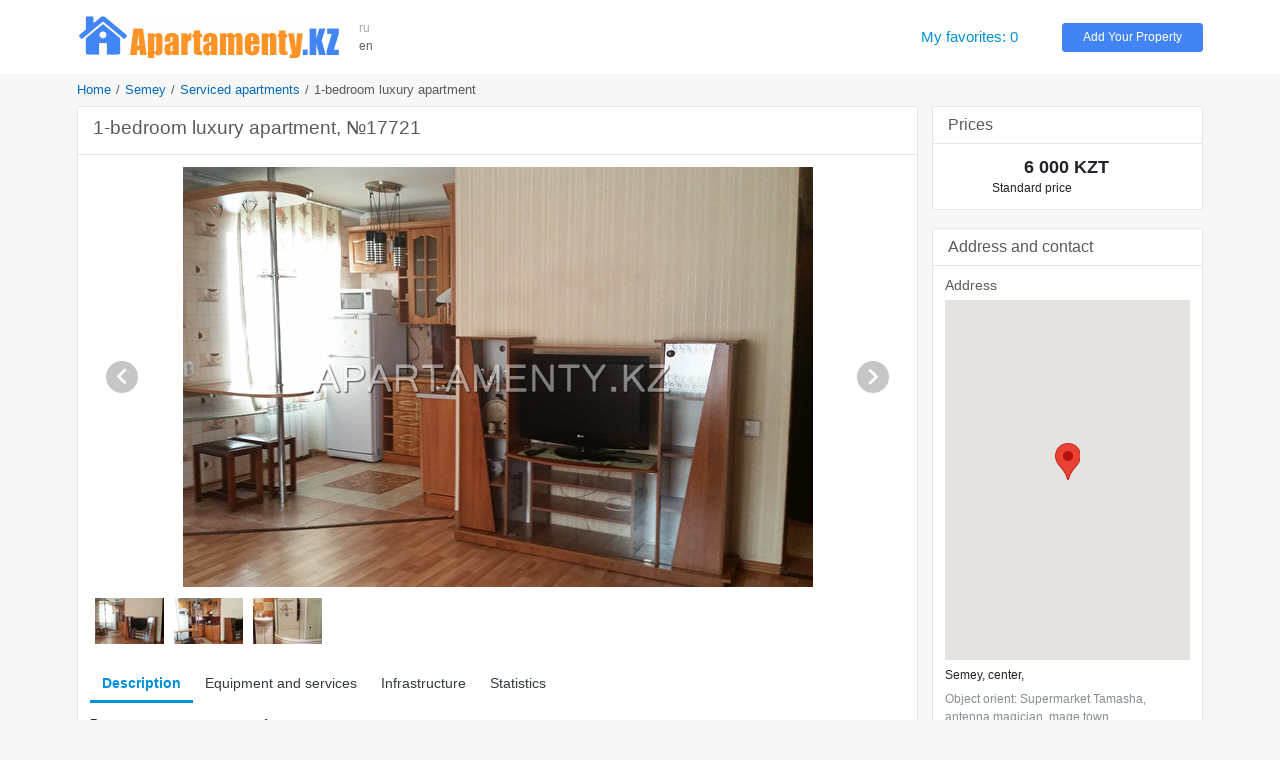

--- FILE ---
content_type: text/html; charset=UTF-8
request_url: https://www.apartamenty.kz/en/semey/apartments/1bedroom-luxury-apartment-17721.html
body_size: 7105
content:
<!DOCTYPE html>
<html lang="en">
<head>
    <meta name="yandex-verification" content="795f2423b2a50b13"/>
    <meta name='yandex-verification' content='7ba6281726341836'/>
    <meta name='yandex-verification' content='68fddfb658474458'/>
    <meta name='yandex-verification' content='4438b3d2ed126350'/>
    <meta name='yandex-verification' content='767213e6ebe4e451'/>
    <meta name="google-site-verification" content="RTQshoIrwK0fsmZfPU9TXfI2I51a_FFm4NdjyaGB8RU"/>
    <meta charset="UTF-8">
    <meta http-equiv="X-UA-Compatible" content="IE=edge">
    <meta name="viewport" content="width=device-width, initial-scale=1, shrink-to-fit=no">
    <meta name="author" content="/en">
    <meta name="theme-color" content="#72A4F7">
    <meta name="msapplication-TileColor" content="#72A4F7">
    <meta name="csrf-param" content="_csrf-apartamenty-kz">
    <meta name="csrf-token" content="KquUvOGHgyTGmUb8KMVPSaDbJ2VXSvCCiH1bWHAg9XJZm83RkciyXZ_Vf5JSriQb6e92Nhg6osf_CRM2N06FJQ==">
    <title>1-bedroom luxury apartment | Semey | APARTAMENTY.KZ</title>
    <meta name="keywords" content="Flat keywords">
<meta name="description" content="1-bedroom luxury apartment, City: Semey, Dist. (s): center, Rooms: 1, Sleeping places: 2">
<link href="/plugins/bootstrap4/css/bootstrap.min.css" rel="stylesheet">
<link href="/plugins/font-awesome5/css/fontawesome-all.min.css" rel="stylesheet">
<link href="/css/site.v.2.0.0.css" rel="stylesheet">
<script src="https://maps.googleapis.com/maps/api/js?key=AIzaSyAjkP8aoq4n6_gm5XAVg9KNIyRAiTbHQNQ"></script>
<script src="/plugins/markerclusterer/markerclusterer.js"></script>    <link rel="icon" href="/favicon.ico" type="image/x-icon">
    <link rel="shortcut icon" href="/favicon.ico" type="image/x-icon">
</head>
<body>


<header class="header">
    <div class="container">
        <div class="d-md-block d-sm-none d-none">
            <div class="row no-gutters align-items-center" style="padding: 14px 0">
                <div class="col-xl-12 col-lg-14 col-md-19 col-sm-25 col-40 pr-3">
                    <a href="/en" title="Best Hotels and Vacation Rentals - APARTAMENTY.KZ"><img class="img-fluid" src="/images/logo.png" alt="APARTAMENTY.KZ"></a>                </div>
                <div class="col-xl-2 col-lg-2 col-md-4 col-sm-4 col-8 block-lang"
                     data-langs="ru,en">
                    <a class="" href="/ru/semey/kvartiry_posutochno/1-komnatnaya-elitnaya-kvartira-17721.html">ru</a><a class="active" href="/en/semey/apartments/1bedroom-luxury-apartment-17721.html">en</a>                </div>
                <div class="col-xl-22 col-lg-20 col-md-7 d-md-block d-none">
                </div>
                <div class="col-xl-6 col-lg-6 col-md-10 col-sm-10 col-24">
                    <a id="favorites" class="favorites" href="/en/favorites.html" rel="nofollow">My favorites: 0</a>                </div>
                <div class="col-xl-6 col-lg-6 col-md-8 col-sm-10 col-24">
                    <a class="btn btn-info btn-block btn-add-object" href="https://admin.apartamenty.kz">Add Your Property</a>                </div>
            </div>
        </div>
        <div class="d-md-none d-sm-block d-block">
            <nav class="navbar navbar-light">
                <a class="navbar-brand" href="https://www.apartamenty.kz/" title="Best Hotels and Vacation Rentals - APARTAMENTY.KZ"><img class="img-fluid" src="/images/logo.png" alt="APARTAMENTY.KZ"></a>
                <button id="offcanvas-toggler" class="navbar-toggler" type="button">
                    <i class="fa fa-bars"></i>
                </button>
            </nav>
        </div>
    </div>
</header>

<!-- Offcanvas Start-->
<div class="offcanvas-overlay"></div>
<div class="offcanvas-menu">
    <a href="#" class="close-offcanvas"><i class="fa fa-bars"></i></a>
    <div class="offcanvas-inner">
        <h3 class="title">Search</h3>
        <div class="row pt-3 pb-3">
            <div class="col-48">
                <div class="input-group search-by-id">
                    <input type="text" class="form-control search-by-id-input" placeholder="Search by number"
                           aria-label="Search by number">
                    <span class="input-group-btn">
                        <button class="btn btn-search-by-id search-by-id-btn" type="button"><i class="fa fa-search"></i></button>
                    </span>
                </div>
            </div>
        </div>
        <div class="row">
            <div class="col-48">
                <div class="btn-group d-flex" role="group">
                    <a class="btn-light btn w-100" href="/ru/semey/kvartiry_posutochno/1-komnatnaya-elitnaya-kvartira-17721.html">Русский</a><a class="btn-secondary btn w-100" href="/en/semey/apartments/1bedroom-luxury-apartment-17721.html">English</a>                </div>
            </div>
        </div>
        <ul>
            <li><a id="favorites-mobile" class="" href="/en/favorites.html">My favorites: 0</a></li>
            <li><a class="" href="https://admin.apartamenty.kz">Add Your Property</a></li>
        </ul>
    </div>
</div>

<div class="container">
    <ul class="breadcrumb"><li><a href="/en">Home</a></li>
<li><a href="/en/semey.html">Semey</a></li>
<li><a href="/en/semey/apartments.html">Serviced apartments</a></li>
<li class="active">1-bedroom luxury apartment</li>
</ul>
    
<div class="row">
    <div class="col">
            </div>
</div>
<div class="row">
    <div class="col-xl-36 col-lg-34 col-md-30 col-sm-48 col-48">
        
        <div class="card card-light mb-4">
    <div class="card-header">
        <h1 class="h2 text-gray">1-bedroom luxury apartment, №17721</h1>
    </div>
    <div class="card-body p-3">
        <div class="photo-block">
            <div id="object-photo">
                <img src="/images/big/apartments/17721/semey_kvartiry_posutochno_17721_11473324405.jpg" alt="1-bedroom luxury apartment">
                <div id="photo-next"><div class="arrow-next"></div></div>
                <div id="photo-prev"><div class="arrow-prev"></div></div>
            </div>
            <div id="object-photo-list" class="mt-2 mb-4 d-flex flex-wrap">
                                    <div data-src="/images/big/apartments/17721/semey_kvartiry_posutochno_17721_11473324405.jpg" style="width: 71px; height:48px">
                        <img src="/images/smallest/apartments/17721/semey_kvartiry_posutochno_17721_11473324405.jpg">
                    </div>
                                    <div data-src="/images/big/apartments/17721/semey_kvartiry_posutochno_17721_21473324405.jpg" style="width: 71px; height:48px">
                        <img src="/images/smallest/apartments/17721/semey_kvartiry_posutochno_17721_21473324405.jpg">
                    </div>
                                    <div data-src="/images/big/apartments/17721/semey_kvartiry_posutochno_17721_31473324405.jpg" style="width: 71px; height:48px">
                        <img src="/images/smallest/apartments/17721/semey_kvartiry_posutochno_17721_31473324405.jpg">
                    </div>
                            </div>
        </div>
        <ul class="nav nav-object" role="tablist">
            <li class="nav-item">
                <a class="nav-link active" href="#info" aria-controls="info" role="tab"
                   data-toggle="tab" aria-selected="true">Description</a>
            </li>
                            <li class="nav-item">
                    <a class="nav-link" href="#inv" aria-controls="inv" role="tab" data-toggle="tab"
                       aria-selected="false">Equipment and services</a>
                </li>
                                        <li class="nav-item">
                    <a class="nav-link" href="#infra" aria-controls="infra" role="tab"
                       data-toggle="tab" aria-selected="false">Infrastructure</a>
                </li>
                        <li class="nav-item">
                <a class="nav-link" href="#stats" aria-controls="stats" role="tab"
                   data-toggle="tab" aria-selected="false">Statistics</a>
            </li>
        </ul>
        <div class="tab-content">
            <div role="tabpanel" class="tab-pane show active" id="info" aria-labelledby="info-tab">
                <div class="pt-3 pb-3">
                    <div class="row pb-2">
                        <div class="col-10">Rooms</div>
                        <div class="col-38">1</div>
                    </div>
                    <div class="row pb-2">
                        <div class="col-10">Square</div>
                        <div class="col-38"> m2</div>
                    </div>
                                            <div class="row pb-2">
                            <div class="col-10">Floor</div>
                            <div class="col-38">2</div>
                        </div>
                                        <div class="row pb-3">
                        <div class="col-10">Sleeping places</div>
                        <div class="col-38">2</div>
                    </div>
                    Daily rent luxury studio apartment in the center of the city of Semey. Fresh euro renovation, kitchen studio. The apartment has everything for a comfortable stay, new furniture. The kitchen is for cooking and heating. Travelers provide all the necessary documents, fiscal receipt.                                    </div>
            </div>
                            <div role="tabpanel" class="tab-pane fade" id="inv" aria-labelledby="inv-tab">
                    <div class="row pt-2 pb-2">
                        <div class="col-md-16 col-sm-24"><span class="inv-item">
                                <span class="inv-icon" style="background-position:-464px 0px"> </span>stove</span></div><div class="col-md-16 col-sm-24"><span class="inv-item">
                                <span class="inv-icon" style="background-position:-609px 0px"> </span>kettle</span></div><div class="col-md-16 col-sm-24"><span class="inv-item">
                                <span class="inv-icon" style="background-position:0px 0px"> </span>LCD TV</span></div><div class="col-md-16 col-sm-24"><span class="inv-item">
                                <span class="inv-icon" style="background-position:-841px 0px"> </span>iron, ironing board</span></div><div class="col-md-16 col-sm-24"><span class="inv-item">
                                <span class="inv-icon" style="background-position:-783px 0px"> </span>tableware</span></div><div class="col-md-16 col-sm-24"><span class="inv-item">
                                <span class="inv-icon" style="background-position:-957px 0px"> </span>disposable hygiene products</span></div><div class="col-md-16 col-sm-24"><span class="inv-item">
                                <span class="inv-icon" style="background-position:-928px 0px"> </span>disposable slippers</span></div><div class="col-md-16 col-sm-24"><span class="inv-item">
                                <span class="inv-icon" style="background-position:-58px 0px"> </span>cable TV</span></div><div class="col-md-16 col-sm-24"><span class="inv-item">
                                <span class="inv-icon" style="background-position:-1131px 0px"> </span>linens</span></div><div class="col-md-16 col-sm-24"><span class="inv-item">
                                <span class="inv-icon" style="background-position:-522px 0px"> </span>Wi-Fi</span></div><div class="col-md-16 col-sm-24"><span class="inv-item">
                                <span class="inv-icon" style="background-position:-116px 0px"> </span>shower cabin</span></div><div class="col-md-16 col-sm-24"><span class="inv-item">
                                <span class="inv-icon" style="background-position:-145px 0px"> </span>bath</span></div><div class="col-md-16 col-sm-24"><span class="inv-item">
                                <span class="inv-icon" style="background-position:-754px 0px"> </span>water/tea/coffee, sugar, solt</span></div><div class="col-md-16 col-sm-24"><span class="inv-item">
                                <span class="inv-icon" style="background-position:-957px 0px"> </span>soap, shampoo</span></div>                    </div>
                </div>
                                        <div role="tabpanel" class="tab-pane fade" id="infra" aria-labelledby="infra-tab">
                    <div class="row pt-2 pb-2">
                        <div class="col-md-16 col-sm-24">
                                <span class="infra-item">Restaurant</span></div><div class="col-md-16 col-sm-24">
                                <span class="infra-item">Cafe</span></div><div class="col-md-16 col-sm-24">
                                <span class="infra-item">Beauty salon</span></div><div class="col-md-16 col-sm-24">
                                <span class="infra-item">Shop</span></div><div class="col-md-16 col-sm-24">
                                <span class="infra-item">Automated Teller Machine</span></div><div class="col-md-16 col-sm-24">
                                <span class="infra-item">Street parking</span></div><div class="col-md-16 col-sm-24">
                                <span class="infra-item">Air ticket office</span></div><div class="col-md-16 col-sm-24">
                                <span class="infra-item">Clothing store</span></div><div class="col-md-16 col-sm-24">
                                <span class="infra-item">Supermarket</span></div><div class="col-md-16 col-sm-24">
                                <span class="infra-item">Shopping center</span></div><div class="col-md-16 col-sm-24">
                                <span class="infra-item">Bank</span></div><div class="col-md-16 col-sm-24">
                                <span class="infra-item">Sauna</span></div><div class="col-md-16 col-sm-24">
                                <span class="infra-item">Fitness center</span></div><div class="col-md-16 col-sm-24">
                                <span class="infra-item">Children's playground </span></div><div class="col-md-16 col-sm-24">
                                <span class="infra-item">Notary officer</span></div>                    </div>
                </div>
                        <div role="tabpanel" class="tab-pane fade" id="stats" aria-labelledby="stats-tab">
                <div class="row pt-2 pb-2">
                    <table class="table">
                        <tr>
                            <td>Stats total:</td>
                            <td>7438</td>
                        </tr>
                        <tr>
                            <td>Stats month:</td>
                            <td>76</td>
                        </tr>
                        <tr>
                            <td>Stats week:</td>
                            <td>21</td>
                        </tr>
                        <tr>
                            <td>Stats today:</td>
                            <td>2</td>
                        </tr>
                    </table>
                </div>
            </div>
        </div>
    </div>
</div>


<div class="card card-light mb-4">
    <div class="card-header">
        <div class="row align-items-center text-gray no-gutters">
            <div class="col-24">
                <div class="h4 text-gray m-0">Other advert</div>
            </div>
            <div class="col-24 text-right">
                
                <a class="show-all-city" href="/en/semey/apartments.html?room%5B%5D=1">Show all 1</a>            </div>
        </div>
    </div>
    <div class="card-body object-grid g-3">
        
<div class="object-item object-flat">
    <div class="object-container">
        <div class="object-aside">
            <div class="object-image mb-1">
                <a href="/en/semey/apartments/1bedroom-apartment-daily-7987.html" title="1-bedroom apartment daily" rel="nofollow"><img class="b-lazy" src="/images/blank.gif" alt="1-bedroom apartment daily" data-src="/images/middle/apartments/7987/semey_kvartiry_posutochno_7987_1.jpg"></a>                            </div>

            <div class="object-price object-price-mobile">
                                    <div class="price-default text-center">
                        6 000 KZT</span>
                    </div>
                            </div>
        </div>
        <div class="object-price object-price-aside">
                            <div class="price-default">
                    6 000 KZT                </div>
                        <div class="object-favorites">
                <div class="btn-favorite favorite-add" data-id="7987" data-type="0" title="Add to favorites"></div>
            </div>
            <div class="object-last-update">
                            </div>
        </div>
        <div class="object-content">
            <div class="object-content-header">
                <h3 class="m-0"><a class="object-title" href="/en/semey/apartments/1bedroom-apartment-daily-7987.html">1-bedroom apartment daily</a></h3>
                <div class="object-detail">Floor: 2, Rooms: 5, Sleeping places: 1</div>
                <div class="object-address map-dialog" data-lat="80.24816393852234" data-lon="50.408674794971596">
                    Semey, district Medical Academy, Bauyrzhan Momyshuly                </div>
            </div>
                            <div class="object-orient">Object orient: Central Park</div>
                        <div class="object-description">Luxurious apartment, very comfortable, in the center of Semipalatinsk. Great location, good infrastructure, Furnished, has everything you need for living.</div>
        </div>
    </div>
</div>



<div class="object-item object-flat">
    <div class="object-container">
        <div class="object-aside">
            <div class="object-image mb-1">
                <a href="/en/semey/apartments/1-bedroom-apartment-daily-14119.html" title="1-bedroom apartment daily" rel="nofollow"><img class="b-lazy" src="/images/blank.gif" alt="1-bedroom apartment daily" data-src="/images/middle/apartments/14119/semey_kvartiry_posutocho_14119_8.jpg"></a>                            </div>

            <div class="object-price object-price-mobile">
                                    <div class="price-default text-center">
                        6 000 KZT</span>
                    </div>
                            </div>
        </div>
        <div class="object-price object-price-aside">
                            <div class="price-default">
                    6 000 KZT                </div>
                        <div class="object-favorites">
                <div class="btn-favorite favorite-add" data-id="14119" data-type="0" title="Add to favorites"></div>
            </div>
            <div class="object-last-update">
                            </div>
        </div>
        <div class="object-content">
            <div class="object-content-header">
                <h3 class="m-0"><a class="object-title" href="/en/semey/apartments/1-bedroom-apartment-daily-14119.html">1-bedroom apartment daily</a></h3>
                <div class="object-detail">Floor: 1, Rooms: 10, Sleeping places: 1</div>
                <div class="object-address map-dialog" data-lat=" 80.253484" data-lon="50.418670">
                    Semey, center,                 </div>
            </div>
                            <div class="object-orient">Object orient: Merey Adlen, Cafe Lido</div>
                        <div class="object-description">Rent of one-bedroom apartment in Semipalatinsk, near the central bus station. This apartment has very convenient location. Nearby there are shops, central market, cafe, pharmacy...</div>
        </div>
    </div>
</div>



<div class="object-item object-flat">
    <div class="object-container">
        <div class="object-aside">
            <div class="object-image mb-1">
                <a href="/en/semey/apartments/apartment-semipalatinsk-23945.html" title="1-roomed apartment by the day, Valikhanov St." rel="nofollow"><img class="b-lazy" src="/images/blank.gif" alt="1-roomed apartment by the day, Valikhanov St." data-src="/images/middle/apartments/23945/semey_kvartiry_posutochno_23945_11470295605.jpg"></a>                            </div>

            <div class="object-price object-price-mobile">
                                    <div class="price-default text-center">
                        5 500 KZT</span>
                    </div>
                            </div>
        </div>
        <div class="object-price object-price-aside">
                            <div class="price-default">
                    5 500 KZT                </div>
                        <div class="object-favorites">
                <div class="btn-favorite favorite-add" data-id="23945" data-type="0" title="Add to favorites"></div>
            </div>
            <div class="object-last-update">
                            </div>
        </div>
        <div class="object-content">
            <div class="object-content-header">
                <h3 class="m-0"><a class="object-title" href="/en/semey/apartments/apartment-semipalatinsk-23945.html">1-roomed apartment by the day, Valikhanov St.</a></h3>
                <div class="object-detail">Floor: 3, Rooms: 10, Sleeping places: 1</div>
                <div class="object-address map-dialog" data-lat=" 80.26049137115479" data-lon="50.4122703634591">
                    Semey, center, Valikhanov                </div>
            </div>
                            <div class="object-orient">Object orient: CDS, Caspian Bank</div>
                        <div class="object-description">Rent apartment for rent, district TSUM center. Cozy, comfortable, fully furnished, all appliances: refrigerator, microwave oven, ariston, dishes. Parking in the yard. Sent a fiscal...</div>
        </div>
    </div>
</div>



<div class="object-item object-flat">
    <div class="object-container">
        <div class="object-aside">
            <div class="object-image mb-1">
                <a href="/en/semey/apartments/1-bedroom-apartment-daily-14823.html" title="1-bedroom apartment daily" rel="nofollow"><img class="b-lazy" src="/images/blank.gif" alt="1-bedroom apartment daily" data-src="/images/middle/apartments/14823/semey_kvartiry_posutochno_14823_11485238471.jpg"></a>                            </div>

            <div class="object-price object-price-mobile">
                                    <div class="price-default text-center">
                        6 000 KZT</span>
                    </div>
                            </div>
        </div>
        <div class="object-price object-price-aside">
                            <div class="price-default">
                    6 000 KZT                </div>
                        <div class="object-favorites">
                <div class="btn-favorite favorite-add" data-id="14823" data-type="0" title="Add to favorites"></div>
            </div>
            <div class="object-last-update">
                            </div>
        </div>
        <div class="object-content">
            <div class="object-content-header">
                <h3 class="m-0"><a class="object-title" href="/en/semey/apartments/1-bedroom-apartment-daily-14823.html">1-bedroom apartment daily</a></h3>
                <div class="object-detail">Floor: 2, Rooms: 5, Sleeping places: 1</div>
                <div class="object-address map-dialog" data-lat="80.248477" data-lon="50.408985">
                    Semey, center,                 </div>
            </div>
                            <div class="object-orient">Object orient: Med. Institute, central park</div>
                        <div class="object-description">Ideal option of renting an apartment in Semipalatinsk. The apartment is for those who do not smoke. The city center. For a couple or assigned...</div>
        </div>
    </div>
</div>



<div class="object-item object-flat">
    <div class="object-container">
        <div class="object-aside">
            <div class="object-image mb-1">
                <a href="/en/semey/apartments/for-nonsmokers-wifi-22635.html" title="Apartment for Rent in Semipalatinsk" rel="nofollow"><img class="b-lazy" src="/images/blank.gif" alt="Apartment for Rent in Semipalatinsk" data-src="/images/middle/apartments/22635/semey_kvartiry_posutochno_22635_11462335251.jpg"></a>                            </div>

            <div class="object-price object-price-mobile">
                                    <div class="price-default text-center">
                        6 000 KZT</span>
                    </div>
                            </div>
        </div>
        <div class="object-price object-price-aside">
                            <div class="price-default">
                    6 000 KZT                </div>
                        <div class="object-favorites">
                <div class="btn-favorite favorite-add" data-id="22635" data-type="0" title="Add to favorites"></div>
            </div>
            <div class="object-last-update">
                            </div>
        </div>
        <div class="object-content">
            <div class="object-content-header">
                <h3 class="m-0"><a class="object-title" href="/en/semey/apartments/for-nonsmokers-wifi-22635.html">Apartment for Rent in Semipalatinsk</a></h3>
                <div class="object-detail">Floor: 2, Rooms: 5, Sleeping places: 1</div>
                <div class="object-address map-dialog" data-lat=" 80.24883985519409" data-lon="50.409083451280054">
                    Semey, center, Ibraeva                </div>
            </div>
                        <div class="object-description">Apartment for those who do not smoke. City center. .Sdaetsya Pair or seconded person does not give up for companies and events. Clean, comfortable apartment...</div>
        </div>
    </div>
</div>



<div class="object-item object-flat">
    <div class="object-container">
        <div class="object-aside">
            <div class="object-image mb-1">
                <a href="/en/semey/apartments/1-bedroom-apartment-daily-15553.html" title="1-bedroom apartment daily" rel="nofollow"><img class="b-lazy" src="/images/blank.gif" alt="1-bedroom apartment daily" data-src="/images/middle/apartments/15553/semey_kvartiry_posutocho_15553_7.jpg"></a>                            </div>

            <div class="object-price object-price-mobile">
                                    <div class="price-default text-center">
                        6 000 KZT</span>
                    </div>
                            </div>
        </div>
        <div class="object-price object-price-aside">
                            <div class="price-default">
                    6 000 KZT                </div>
                        <div class="object-favorites">
                <div class="btn-favorite favorite-add" data-id="15553" data-type="0" title="Add to favorites"></div>
            </div>
            <div class="object-last-update">
                            </div>
        </div>
        <div class="object-content">
            <div class="object-content-header">
                <h3 class="m-0"><a class="object-title" href="/en/semey/apartments/1-bedroom-apartment-daily-15553.html">1-bedroom apartment daily</a></h3>
                <div class="object-detail">Floor: 2, Rooms: 3, Sleeping places: 1</div>
                <div class="object-address map-dialog" data-lat=" 80.24132966995239" data-lon="50.42486297448136">
                    Semey, Spartak st.,                 </div>
            </div>
                            <div class="object-orient">Object orient: supermarket "Adal", Bread shop</div>
                        <div class="object-description">Rent of one-bedroom apartment in Semipalatinsk. Luxurious apartment located in a quiet area 72 quarters. Clean, comfortable apartment. Comfortable furniture, has everything you need, id...</div>
        </div>
    </div>
</div>


    </div>
</div>

<a name="reviews"></a>
<div class="card card-light mb-4">
    <div class="card-header">
        <div class="h4 text-dark-gray">Reviews</div>
    </div>
    <div class="card-body">
        <div class="comment-form-wrapper">
                            <div class="uauth_text">To leave a comment, please log in with a social network:</div>
                <div class="uauth_icon"><div id="uLogin"></div><script src="https://ulogin.ru/js/widget.js?display=panel&fields=first_name,last_name,photo&optional=&providers=vkontakte,odnoklassniki,facebook,twitter&hidden=&redirect_uri=https%3A%2F%2Fwww.apartamenty.kz%2Fen%2Fsemey%2Fapartments%2F1bedroom-luxury-apartment-17721.html"></script></div>
                    </div>
    </div>
    <div class="card-body p-3">
        <div id="comment-block" data-pjax-container="" data-pjax-push-state data-pjax-timeout="1000"><div class="comment-container"></div></div>    </div>
</div>



    </div>
    <div class="col-xl-12 col-lg-14 col-md-18 col-sm-48 col-48">
        
<div class="card card-light mb-4">
    <div class="card-header">
        <div class="text-gray h4 m-0">Prices</div>
    </div>
    <div class="object card-body">
        <div class="row pt-3 pb-3">
            <div class="col-10">
                            </div>
            <div class="col-38">
                                    <div class="row">
                        <div class="col-28 price-default">
                            6 000 KZT                        </div>
                        <div class="col-20"></div>
                    </div>
                    <div class="row">
                        <div class="col price-text">
                            Standard price                        </div>
                    </div>
                            </div>
        </div>

            </div>
</div>

<div class="card card-light mb-4">
    <div class="card-header">
        <div class="text-gray h4 m-0">Address and contact</div>
    </div>
    <div class="object card-body">
        <div class="p-3">
            <div class="text-gray h5">Address</div>
            <div id="map-object" style="height:360px"></div>
            <div class="pt-2 pb-2">
                Semey, center,                 <div class="text-muted pt-2">
                    Object orient: Supermarket Tamasha, antenna magician, mage town                </div>
            </div>

            <div class="text-gray h5 pt-3 ">Phone number</div>
            <div class="text-center pb-3">
                <span style="display:block;padding-bottom: 4px">
                                <span style="display: inline-block;vertical-align: top;padding-top: 2px;">
                                <a href="tel:+7 (705) 672 78 58">+7 (705) 672 78 58</a></span> <img src="/images/whatsapp.png" title="Свяжитесь со мной по WhatsApp"></span><span style="display:block;padding-bottom: 4px">
                                <span style="display: inline-block;vertical-align: top;padding-top: 2px;">
                                <a href="tel:+7 (708) 272 78 58">+7 (708) 272 78 58</a></span></span><a href="tel:"></a><br>            </div>
                                                                </div>

                    <hr>
            <div class="p-3">
                <a class="show-all-city" href="/en/cabinet/owner/6701.html">Other host`s flats (3)</a>            </div>
            </div>
</div>
    </div>
</div>
<div class="row">
    <div class="col">
            </div>
</div></div>

<footer class="footer pt-4 pb-4">
    <div class="container">
        <div class="row">
            <div class="col-md-16 col-sm-24 col-24 pt-2 pb-2">
                <div class="row">
                    <div class="col-sm-24 col-48"><a href="https://admin.apartamenty.kz/" title="Add a hotel or serviced apartment">Add a hotel or serviced apartment</a></div><div class="col-sm-24 col-48"><a href="/ru/static/contact.html" title="Support">Support</a></div><div class="col-sm-24 col-48"><a href="/ru/static/about.html" title="About">About</a></div>                </div>
            </div>
            <div class="col-md-16 col-sm-24 col-24 pt-2 pb-2">
                <div class="row">
                    <div class="col-sm-24"></div>
                    <div class="col-sm-24"></div>
                    <div class="col-48 text-center">
                        <div class="text-muted">Apartamenty в соцсетях</div>
                        <div class="text h3">
                            <a class="social-link social-vk" href="https://vk.com/apartamenty_family" title="Apartamenty on VK" rel="nofollow" target="_blank"></a>                                                        <a class="social-link social-instagram" href="https://www.instagram.com/apartamenty_kz/" title="Apartamenty on instagram" rel="nofollow" target="_blank"></a>                        </div>
                    </div>
                </div>
            </div>

            <div class="col-md-16 col-sm-48 col-48 text-right pt-2 pb-2">
                <a href="https://www.apartamenty.kz" title="APARTAMENTY.KZ"><img class="img-fluid" src="/images/logo.png" alt="APARTAMENTY.KZ"></a>                <div class="pt-3">&#169; 1997 - 2026 &#171;Apartamenty.kz&#187;</div>
            </div>
        </div>
    </div>
</footer>
<script src="/assets/1b872745/jquery.min.js"></script>
<script src="/assets/1f55c6c5/yii.js"></script>
<script src="/assets/71fdf9d7/jquery.pjax.js"></script>
<script src="/plugins/popperjs/popper.min.js"></script>
<script src="/plugins/bootstrap4/js/bootstrap.min.js"></script>
<script src="/js/jquery.cookie.js"></script>
<script src="/js/site.js"></script>
<script src="/plugins/blazy/blazy.js"></script>
<script>jQuery(function ($) {
jQuery(document).pjax("#comment-block a", {"push":true,"replace":false,"timeout":1000,"scrollTo":false,"container":"#comment-block"});
jQuery(document).on("submit", "#comment-block form[data-pjax]", function (event) {jQuery.pjax.submit(event, {"push":true,"replace":false,"timeout":1000,"scrollTo":false,"container":"#comment-block"});});
var commentForm = $('#review-form-block').html();
$('#comment-block').on('click', '.btn-review-reply', function() {
    var pId = $(this).data('id');
    var comment = $(this).parents('.comment[data-id="' + pId + '"]');
    var reply = comment.find('.comment-reply[data-id="' + pId + '"]');
    reply.html(reply.html() ? '' : commentForm);
    reply.find('input[name="ReviewForm[pId]"]').val(pId);
    reply.find('.comment-message').val(comment.find('.comment-author').text() + ', ');
    reply.find('.comment-message').focus();
    setCaretToPos(reply.find('.comment-message'), reply.find('.comment-message').val().length);
});
var searchById = $('.search-by-id');
searchById.on('click', '.search-by-id-btn', function () {
    var val = $(this).parents('.search-by-id').find('.search-by-id-input').val();
    if (val && $.isNumeric(val)) {
        location.href = '/en/search/catalog.html?id=' + val;
    }
});
var bLazy = new Blazy();
$('#moreHotels').on('shown.bs.collapse', function () {
    bLazy.revalidate();
});
$('#moreFlats').on('shown.bs.collapse', function () {
    bLazy.revalidate();
});
$('#object-photos-all-collapse').on('shown.bs.collapse', function () {
    bLazy.revalidate();
});
var mapModalDialog;
function initMap() {
    mapModalDialog = new google.maps.Map(document.getElementById('map-object'), {
        center: new google.maps.LatLng(50.413311259038174,  80.25383949279785),
        zoom: 12 + 3
    });
    new google.maps.Marker({
        position: new google.maps.LatLng(50.413311259038174,  80.25383949279785),
        map: mapModalDialog
    });
}

google.maps.event.addDomListener(window, 'load', initMap);
$('#otherPrice').on('show.bs.collapse', function () {
    var txt = $('#btnOtherPrice').text();
    $('#btnOtherPrice').text($('#btnOtherPrice').data('toggleText'));
    $('#btnOtherPrice').data('toggleText', txt);
}).on('hide.bs.collapse', function () {
    var txt = $('#btnOtherPrice').text();
    $('#btnOtherPrice').text($('#btnOtherPrice').data('toggleText'));
    $('#btnOtherPrice').data('toggleText', txt);
});
});</script><script>

</script>

<script type="text/javascript">
    var _gaq = _gaq || [];
    _gaq.push(['_setAccount', 'UA-4889810-6']);
    _gaq.push(['_trackPageview']);
    (function () {
        var ga = document.createElement('script');
        ga.type = 'text/javascript';
        ga.async = true;
        ga.src = ('https:' == document.location.protocol ? 'https://ssl' : 'http://www') + '.google-analytics.com/ga.js';
        var s = document.getElementsByTagName('script')[0];
        s.parentNode.insertBefore(ga, s);
    })();
</script>

<!-- <script data-ad-client="ca-pub-3564584090748593" async src="https://pagead2.googlesyndication.com/pagead/js/adsbygoogle.js"></script> -->
<!-- <script data-ad-client="ca-pub-0854417688013612" async src="https://pagead2.googlesyndication.com/pagead/js/adsbygoogle.js"></script> -->
</body>
</html>


